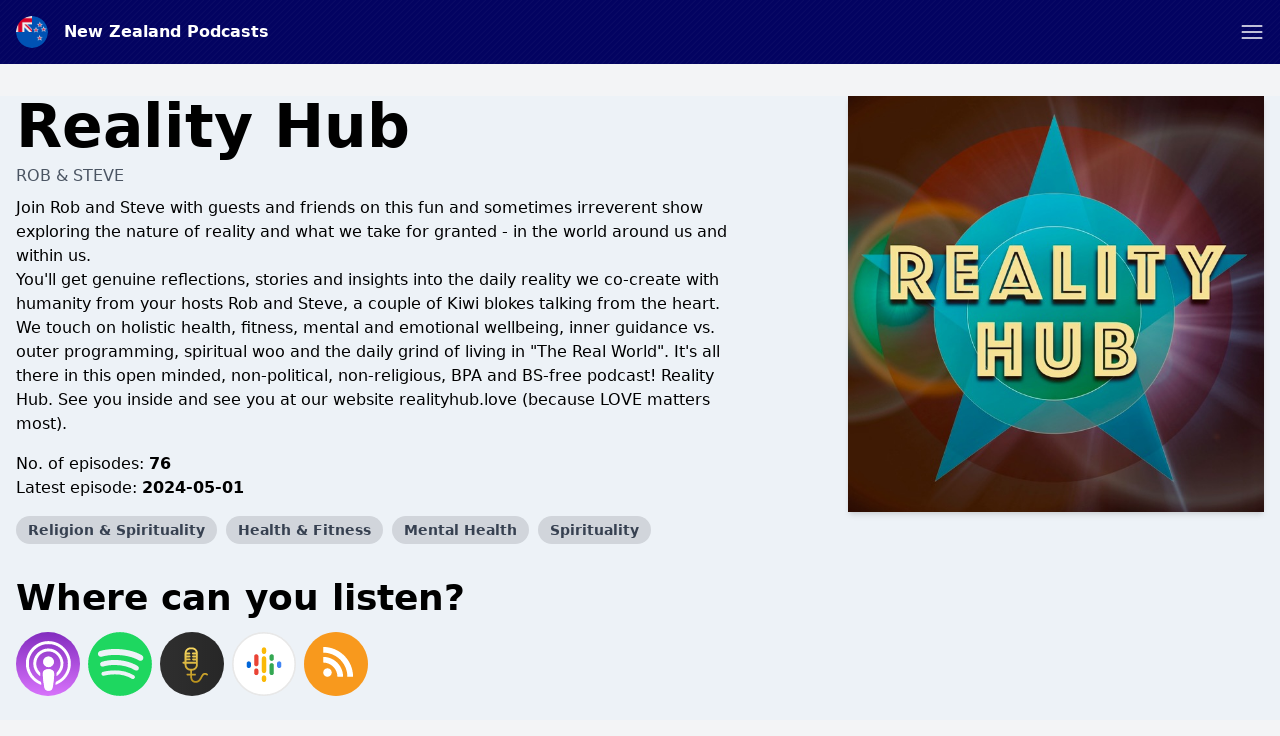

--- FILE ---
content_type: text/html; charset=utf-8
request_url: https://www.google.com/recaptcha/api2/anchor?ar=1&k=6LcB8uQUAAAAAFrXQ0QsDJ8khUzZUSwVwVyuluR7&co=aHR0cHM6Ly9uenBvZC5jby5uejo0NDM.&hl=en&v=PoyoqOPhxBO7pBk68S4YbpHZ&size=normal&anchor-ms=20000&execute-ms=30000&cb=rwldyot4va6
body_size: 49239
content:
<!DOCTYPE HTML><html dir="ltr" lang="en"><head><meta http-equiv="Content-Type" content="text/html; charset=UTF-8">
<meta http-equiv="X-UA-Compatible" content="IE=edge">
<title>reCAPTCHA</title>
<style type="text/css">
/* cyrillic-ext */
@font-face {
  font-family: 'Roboto';
  font-style: normal;
  font-weight: 400;
  font-stretch: 100%;
  src: url(//fonts.gstatic.com/s/roboto/v48/KFO7CnqEu92Fr1ME7kSn66aGLdTylUAMa3GUBHMdazTgWw.woff2) format('woff2');
  unicode-range: U+0460-052F, U+1C80-1C8A, U+20B4, U+2DE0-2DFF, U+A640-A69F, U+FE2E-FE2F;
}
/* cyrillic */
@font-face {
  font-family: 'Roboto';
  font-style: normal;
  font-weight: 400;
  font-stretch: 100%;
  src: url(//fonts.gstatic.com/s/roboto/v48/KFO7CnqEu92Fr1ME7kSn66aGLdTylUAMa3iUBHMdazTgWw.woff2) format('woff2');
  unicode-range: U+0301, U+0400-045F, U+0490-0491, U+04B0-04B1, U+2116;
}
/* greek-ext */
@font-face {
  font-family: 'Roboto';
  font-style: normal;
  font-weight: 400;
  font-stretch: 100%;
  src: url(//fonts.gstatic.com/s/roboto/v48/KFO7CnqEu92Fr1ME7kSn66aGLdTylUAMa3CUBHMdazTgWw.woff2) format('woff2');
  unicode-range: U+1F00-1FFF;
}
/* greek */
@font-face {
  font-family: 'Roboto';
  font-style: normal;
  font-weight: 400;
  font-stretch: 100%;
  src: url(//fonts.gstatic.com/s/roboto/v48/KFO7CnqEu92Fr1ME7kSn66aGLdTylUAMa3-UBHMdazTgWw.woff2) format('woff2');
  unicode-range: U+0370-0377, U+037A-037F, U+0384-038A, U+038C, U+038E-03A1, U+03A3-03FF;
}
/* math */
@font-face {
  font-family: 'Roboto';
  font-style: normal;
  font-weight: 400;
  font-stretch: 100%;
  src: url(//fonts.gstatic.com/s/roboto/v48/KFO7CnqEu92Fr1ME7kSn66aGLdTylUAMawCUBHMdazTgWw.woff2) format('woff2');
  unicode-range: U+0302-0303, U+0305, U+0307-0308, U+0310, U+0312, U+0315, U+031A, U+0326-0327, U+032C, U+032F-0330, U+0332-0333, U+0338, U+033A, U+0346, U+034D, U+0391-03A1, U+03A3-03A9, U+03B1-03C9, U+03D1, U+03D5-03D6, U+03F0-03F1, U+03F4-03F5, U+2016-2017, U+2034-2038, U+203C, U+2040, U+2043, U+2047, U+2050, U+2057, U+205F, U+2070-2071, U+2074-208E, U+2090-209C, U+20D0-20DC, U+20E1, U+20E5-20EF, U+2100-2112, U+2114-2115, U+2117-2121, U+2123-214F, U+2190, U+2192, U+2194-21AE, U+21B0-21E5, U+21F1-21F2, U+21F4-2211, U+2213-2214, U+2216-22FF, U+2308-230B, U+2310, U+2319, U+231C-2321, U+2336-237A, U+237C, U+2395, U+239B-23B7, U+23D0, U+23DC-23E1, U+2474-2475, U+25AF, U+25B3, U+25B7, U+25BD, U+25C1, U+25CA, U+25CC, U+25FB, U+266D-266F, U+27C0-27FF, U+2900-2AFF, U+2B0E-2B11, U+2B30-2B4C, U+2BFE, U+3030, U+FF5B, U+FF5D, U+1D400-1D7FF, U+1EE00-1EEFF;
}
/* symbols */
@font-face {
  font-family: 'Roboto';
  font-style: normal;
  font-weight: 400;
  font-stretch: 100%;
  src: url(//fonts.gstatic.com/s/roboto/v48/KFO7CnqEu92Fr1ME7kSn66aGLdTylUAMaxKUBHMdazTgWw.woff2) format('woff2');
  unicode-range: U+0001-000C, U+000E-001F, U+007F-009F, U+20DD-20E0, U+20E2-20E4, U+2150-218F, U+2190, U+2192, U+2194-2199, U+21AF, U+21E6-21F0, U+21F3, U+2218-2219, U+2299, U+22C4-22C6, U+2300-243F, U+2440-244A, U+2460-24FF, U+25A0-27BF, U+2800-28FF, U+2921-2922, U+2981, U+29BF, U+29EB, U+2B00-2BFF, U+4DC0-4DFF, U+FFF9-FFFB, U+10140-1018E, U+10190-1019C, U+101A0, U+101D0-101FD, U+102E0-102FB, U+10E60-10E7E, U+1D2C0-1D2D3, U+1D2E0-1D37F, U+1F000-1F0FF, U+1F100-1F1AD, U+1F1E6-1F1FF, U+1F30D-1F30F, U+1F315, U+1F31C, U+1F31E, U+1F320-1F32C, U+1F336, U+1F378, U+1F37D, U+1F382, U+1F393-1F39F, U+1F3A7-1F3A8, U+1F3AC-1F3AF, U+1F3C2, U+1F3C4-1F3C6, U+1F3CA-1F3CE, U+1F3D4-1F3E0, U+1F3ED, U+1F3F1-1F3F3, U+1F3F5-1F3F7, U+1F408, U+1F415, U+1F41F, U+1F426, U+1F43F, U+1F441-1F442, U+1F444, U+1F446-1F449, U+1F44C-1F44E, U+1F453, U+1F46A, U+1F47D, U+1F4A3, U+1F4B0, U+1F4B3, U+1F4B9, U+1F4BB, U+1F4BF, U+1F4C8-1F4CB, U+1F4D6, U+1F4DA, U+1F4DF, U+1F4E3-1F4E6, U+1F4EA-1F4ED, U+1F4F7, U+1F4F9-1F4FB, U+1F4FD-1F4FE, U+1F503, U+1F507-1F50B, U+1F50D, U+1F512-1F513, U+1F53E-1F54A, U+1F54F-1F5FA, U+1F610, U+1F650-1F67F, U+1F687, U+1F68D, U+1F691, U+1F694, U+1F698, U+1F6AD, U+1F6B2, U+1F6B9-1F6BA, U+1F6BC, U+1F6C6-1F6CF, U+1F6D3-1F6D7, U+1F6E0-1F6EA, U+1F6F0-1F6F3, U+1F6F7-1F6FC, U+1F700-1F7FF, U+1F800-1F80B, U+1F810-1F847, U+1F850-1F859, U+1F860-1F887, U+1F890-1F8AD, U+1F8B0-1F8BB, U+1F8C0-1F8C1, U+1F900-1F90B, U+1F93B, U+1F946, U+1F984, U+1F996, U+1F9E9, U+1FA00-1FA6F, U+1FA70-1FA7C, U+1FA80-1FA89, U+1FA8F-1FAC6, U+1FACE-1FADC, U+1FADF-1FAE9, U+1FAF0-1FAF8, U+1FB00-1FBFF;
}
/* vietnamese */
@font-face {
  font-family: 'Roboto';
  font-style: normal;
  font-weight: 400;
  font-stretch: 100%;
  src: url(//fonts.gstatic.com/s/roboto/v48/KFO7CnqEu92Fr1ME7kSn66aGLdTylUAMa3OUBHMdazTgWw.woff2) format('woff2');
  unicode-range: U+0102-0103, U+0110-0111, U+0128-0129, U+0168-0169, U+01A0-01A1, U+01AF-01B0, U+0300-0301, U+0303-0304, U+0308-0309, U+0323, U+0329, U+1EA0-1EF9, U+20AB;
}
/* latin-ext */
@font-face {
  font-family: 'Roboto';
  font-style: normal;
  font-weight: 400;
  font-stretch: 100%;
  src: url(//fonts.gstatic.com/s/roboto/v48/KFO7CnqEu92Fr1ME7kSn66aGLdTylUAMa3KUBHMdazTgWw.woff2) format('woff2');
  unicode-range: U+0100-02BA, U+02BD-02C5, U+02C7-02CC, U+02CE-02D7, U+02DD-02FF, U+0304, U+0308, U+0329, U+1D00-1DBF, U+1E00-1E9F, U+1EF2-1EFF, U+2020, U+20A0-20AB, U+20AD-20C0, U+2113, U+2C60-2C7F, U+A720-A7FF;
}
/* latin */
@font-face {
  font-family: 'Roboto';
  font-style: normal;
  font-weight: 400;
  font-stretch: 100%;
  src: url(//fonts.gstatic.com/s/roboto/v48/KFO7CnqEu92Fr1ME7kSn66aGLdTylUAMa3yUBHMdazQ.woff2) format('woff2');
  unicode-range: U+0000-00FF, U+0131, U+0152-0153, U+02BB-02BC, U+02C6, U+02DA, U+02DC, U+0304, U+0308, U+0329, U+2000-206F, U+20AC, U+2122, U+2191, U+2193, U+2212, U+2215, U+FEFF, U+FFFD;
}
/* cyrillic-ext */
@font-face {
  font-family: 'Roboto';
  font-style: normal;
  font-weight: 500;
  font-stretch: 100%;
  src: url(//fonts.gstatic.com/s/roboto/v48/KFO7CnqEu92Fr1ME7kSn66aGLdTylUAMa3GUBHMdazTgWw.woff2) format('woff2');
  unicode-range: U+0460-052F, U+1C80-1C8A, U+20B4, U+2DE0-2DFF, U+A640-A69F, U+FE2E-FE2F;
}
/* cyrillic */
@font-face {
  font-family: 'Roboto';
  font-style: normal;
  font-weight: 500;
  font-stretch: 100%;
  src: url(//fonts.gstatic.com/s/roboto/v48/KFO7CnqEu92Fr1ME7kSn66aGLdTylUAMa3iUBHMdazTgWw.woff2) format('woff2');
  unicode-range: U+0301, U+0400-045F, U+0490-0491, U+04B0-04B1, U+2116;
}
/* greek-ext */
@font-face {
  font-family: 'Roboto';
  font-style: normal;
  font-weight: 500;
  font-stretch: 100%;
  src: url(//fonts.gstatic.com/s/roboto/v48/KFO7CnqEu92Fr1ME7kSn66aGLdTylUAMa3CUBHMdazTgWw.woff2) format('woff2');
  unicode-range: U+1F00-1FFF;
}
/* greek */
@font-face {
  font-family: 'Roboto';
  font-style: normal;
  font-weight: 500;
  font-stretch: 100%;
  src: url(//fonts.gstatic.com/s/roboto/v48/KFO7CnqEu92Fr1ME7kSn66aGLdTylUAMa3-UBHMdazTgWw.woff2) format('woff2');
  unicode-range: U+0370-0377, U+037A-037F, U+0384-038A, U+038C, U+038E-03A1, U+03A3-03FF;
}
/* math */
@font-face {
  font-family: 'Roboto';
  font-style: normal;
  font-weight: 500;
  font-stretch: 100%;
  src: url(//fonts.gstatic.com/s/roboto/v48/KFO7CnqEu92Fr1ME7kSn66aGLdTylUAMawCUBHMdazTgWw.woff2) format('woff2');
  unicode-range: U+0302-0303, U+0305, U+0307-0308, U+0310, U+0312, U+0315, U+031A, U+0326-0327, U+032C, U+032F-0330, U+0332-0333, U+0338, U+033A, U+0346, U+034D, U+0391-03A1, U+03A3-03A9, U+03B1-03C9, U+03D1, U+03D5-03D6, U+03F0-03F1, U+03F4-03F5, U+2016-2017, U+2034-2038, U+203C, U+2040, U+2043, U+2047, U+2050, U+2057, U+205F, U+2070-2071, U+2074-208E, U+2090-209C, U+20D0-20DC, U+20E1, U+20E5-20EF, U+2100-2112, U+2114-2115, U+2117-2121, U+2123-214F, U+2190, U+2192, U+2194-21AE, U+21B0-21E5, U+21F1-21F2, U+21F4-2211, U+2213-2214, U+2216-22FF, U+2308-230B, U+2310, U+2319, U+231C-2321, U+2336-237A, U+237C, U+2395, U+239B-23B7, U+23D0, U+23DC-23E1, U+2474-2475, U+25AF, U+25B3, U+25B7, U+25BD, U+25C1, U+25CA, U+25CC, U+25FB, U+266D-266F, U+27C0-27FF, U+2900-2AFF, U+2B0E-2B11, U+2B30-2B4C, U+2BFE, U+3030, U+FF5B, U+FF5D, U+1D400-1D7FF, U+1EE00-1EEFF;
}
/* symbols */
@font-face {
  font-family: 'Roboto';
  font-style: normal;
  font-weight: 500;
  font-stretch: 100%;
  src: url(//fonts.gstatic.com/s/roboto/v48/KFO7CnqEu92Fr1ME7kSn66aGLdTylUAMaxKUBHMdazTgWw.woff2) format('woff2');
  unicode-range: U+0001-000C, U+000E-001F, U+007F-009F, U+20DD-20E0, U+20E2-20E4, U+2150-218F, U+2190, U+2192, U+2194-2199, U+21AF, U+21E6-21F0, U+21F3, U+2218-2219, U+2299, U+22C4-22C6, U+2300-243F, U+2440-244A, U+2460-24FF, U+25A0-27BF, U+2800-28FF, U+2921-2922, U+2981, U+29BF, U+29EB, U+2B00-2BFF, U+4DC0-4DFF, U+FFF9-FFFB, U+10140-1018E, U+10190-1019C, U+101A0, U+101D0-101FD, U+102E0-102FB, U+10E60-10E7E, U+1D2C0-1D2D3, U+1D2E0-1D37F, U+1F000-1F0FF, U+1F100-1F1AD, U+1F1E6-1F1FF, U+1F30D-1F30F, U+1F315, U+1F31C, U+1F31E, U+1F320-1F32C, U+1F336, U+1F378, U+1F37D, U+1F382, U+1F393-1F39F, U+1F3A7-1F3A8, U+1F3AC-1F3AF, U+1F3C2, U+1F3C4-1F3C6, U+1F3CA-1F3CE, U+1F3D4-1F3E0, U+1F3ED, U+1F3F1-1F3F3, U+1F3F5-1F3F7, U+1F408, U+1F415, U+1F41F, U+1F426, U+1F43F, U+1F441-1F442, U+1F444, U+1F446-1F449, U+1F44C-1F44E, U+1F453, U+1F46A, U+1F47D, U+1F4A3, U+1F4B0, U+1F4B3, U+1F4B9, U+1F4BB, U+1F4BF, U+1F4C8-1F4CB, U+1F4D6, U+1F4DA, U+1F4DF, U+1F4E3-1F4E6, U+1F4EA-1F4ED, U+1F4F7, U+1F4F9-1F4FB, U+1F4FD-1F4FE, U+1F503, U+1F507-1F50B, U+1F50D, U+1F512-1F513, U+1F53E-1F54A, U+1F54F-1F5FA, U+1F610, U+1F650-1F67F, U+1F687, U+1F68D, U+1F691, U+1F694, U+1F698, U+1F6AD, U+1F6B2, U+1F6B9-1F6BA, U+1F6BC, U+1F6C6-1F6CF, U+1F6D3-1F6D7, U+1F6E0-1F6EA, U+1F6F0-1F6F3, U+1F6F7-1F6FC, U+1F700-1F7FF, U+1F800-1F80B, U+1F810-1F847, U+1F850-1F859, U+1F860-1F887, U+1F890-1F8AD, U+1F8B0-1F8BB, U+1F8C0-1F8C1, U+1F900-1F90B, U+1F93B, U+1F946, U+1F984, U+1F996, U+1F9E9, U+1FA00-1FA6F, U+1FA70-1FA7C, U+1FA80-1FA89, U+1FA8F-1FAC6, U+1FACE-1FADC, U+1FADF-1FAE9, U+1FAF0-1FAF8, U+1FB00-1FBFF;
}
/* vietnamese */
@font-face {
  font-family: 'Roboto';
  font-style: normal;
  font-weight: 500;
  font-stretch: 100%;
  src: url(//fonts.gstatic.com/s/roboto/v48/KFO7CnqEu92Fr1ME7kSn66aGLdTylUAMa3OUBHMdazTgWw.woff2) format('woff2');
  unicode-range: U+0102-0103, U+0110-0111, U+0128-0129, U+0168-0169, U+01A0-01A1, U+01AF-01B0, U+0300-0301, U+0303-0304, U+0308-0309, U+0323, U+0329, U+1EA0-1EF9, U+20AB;
}
/* latin-ext */
@font-face {
  font-family: 'Roboto';
  font-style: normal;
  font-weight: 500;
  font-stretch: 100%;
  src: url(//fonts.gstatic.com/s/roboto/v48/KFO7CnqEu92Fr1ME7kSn66aGLdTylUAMa3KUBHMdazTgWw.woff2) format('woff2');
  unicode-range: U+0100-02BA, U+02BD-02C5, U+02C7-02CC, U+02CE-02D7, U+02DD-02FF, U+0304, U+0308, U+0329, U+1D00-1DBF, U+1E00-1E9F, U+1EF2-1EFF, U+2020, U+20A0-20AB, U+20AD-20C0, U+2113, U+2C60-2C7F, U+A720-A7FF;
}
/* latin */
@font-face {
  font-family: 'Roboto';
  font-style: normal;
  font-weight: 500;
  font-stretch: 100%;
  src: url(//fonts.gstatic.com/s/roboto/v48/KFO7CnqEu92Fr1ME7kSn66aGLdTylUAMa3yUBHMdazQ.woff2) format('woff2');
  unicode-range: U+0000-00FF, U+0131, U+0152-0153, U+02BB-02BC, U+02C6, U+02DA, U+02DC, U+0304, U+0308, U+0329, U+2000-206F, U+20AC, U+2122, U+2191, U+2193, U+2212, U+2215, U+FEFF, U+FFFD;
}
/* cyrillic-ext */
@font-face {
  font-family: 'Roboto';
  font-style: normal;
  font-weight: 900;
  font-stretch: 100%;
  src: url(//fonts.gstatic.com/s/roboto/v48/KFO7CnqEu92Fr1ME7kSn66aGLdTylUAMa3GUBHMdazTgWw.woff2) format('woff2');
  unicode-range: U+0460-052F, U+1C80-1C8A, U+20B4, U+2DE0-2DFF, U+A640-A69F, U+FE2E-FE2F;
}
/* cyrillic */
@font-face {
  font-family: 'Roboto';
  font-style: normal;
  font-weight: 900;
  font-stretch: 100%;
  src: url(//fonts.gstatic.com/s/roboto/v48/KFO7CnqEu92Fr1ME7kSn66aGLdTylUAMa3iUBHMdazTgWw.woff2) format('woff2');
  unicode-range: U+0301, U+0400-045F, U+0490-0491, U+04B0-04B1, U+2116;
}
/* greek-ext */
@font-face {
  font-family: 'Roboto';
  font-style: normal;
  font-weight: 900;
  font-stretch: 100%;
  src: url(//fonts.gstatic.com/s/roboto/v48/KFO7CnqEu92Fr1ME7kSn66aGLdTylUAMa3CUBHMdazTgWw.woff2) format('woff2');
  unicode-range: U+1F00-1FFF;
}
/* greek */
@font-face {
  font-family: 'Roboto';
  font-style: normal;
  font-weight: 900;
  font-stretch: 100%;
  src: url(//fonts.gstatic.com/s/roboto/v48/KFO7CnqEu92Fr1ME7kSn66aGLdTylUAMa3-UBHMdazTgWw.woff2) format('woff2');
  unicode-range: U+0370-0377, U+037A-037F, U+0384-038A, U+038C, U+038E-03A1, U+03A3-03FF;
}
/* math */
@font-face {
  font-family: 'Roboto';
  font-style: normal;
  font-weight: 900;
  font-stretch: 100%;
  src: url(//fonts.gstatic.com/s/roboto/v48/KFO7CnqEu92Fr1ME7kSn66aGLdTylUAMawCUBHMdazTgWw.woff2) format('woff2');
  unicode-range: U+0302-0303, U+0305, U+0307-0308, U+0310, U+0312, U+0315, U+031A, U+0326-0327, U+032C, U+032F-0330, U+0332-0333, U+0338, U+033A, U+0346, U+034D, U+0391-03A1, U+03A3-03A9, U+03B1-03C9, U+03D1, U+03D5-03D6, U+03F0-03F1, U+03F4-03F5, U+2016-2017, U+2034-2038, U+203C, U+2040, U+2043, U+2047, U+2050, U+2057, U+205F, U+2070-2071, U+2074-208E, U+2090-209C, U+20D0-20DC, U+20E1, U+20E5-20EF, U+2100-2112, U+2114-2115, U+2117-2121, U+2123-214F, U+2190, U+2192, U+2194-21AE, U+21B0-21E5, U+21F1-21F2, U+21F4-2211, U+2213-2214, U+2216-22FF, U+2308-230B, U+2310, U+2319, U+231C-2321, U+2336-237A, U+237C, U+2395, U+239B-23B7, U+23D0, U+23DC-23E1, U+2474-2475, U+25AF, U+25B3, U+25B7, U+25BD, U+25C1, U+25CA, U+25CC, U+25FB, U+266D-266F, U+27C0-27FF, U+2900-2AFF, U+2B0E-2B11, U+2B30-2B4C, U+2BFE, U+3030, U+FF5B, U+FF5D, U+1D400-1D7FF, U+1EE00-1EEFF;
}
/* symbols */
@font-face {
  font-family: 'Roboto';
  font-style: normal;
  font-weight: 900;
  font-stretch: 100%;
  src: url(//fonts.gstatic.com/s/roboto/v48/KFO7CnqEu92Fr1ME7kSn66aGLdTylUAMaxKUBHMdazTgWw.woff2) format('woff2');
  unicode-range: U+0001-000C, U+000E-001F, U+007F-009F, U+20DD-20E0, U+20E2-20E4, U+2150-218F, U+2190, U+2192, U+2194-2199, U+21AF, U+21E6-21F0, U+21F3, U+2218-2219, U+2299, U+22C4-22C6, U+2300-243F, U+2440-244A, U+2460-24FF, U+25A0-27BF, U+2800-28FF, U+2921-2922, U+2981, U+29BF, U+29EB, U+2B00-2BFF, U+4DC0-4DFF, U+FFF9-FFFB, U+10140-1018E, U+10190-1019C, U+101A0, U+101D0-101FD, U+102E0-102FB, U+10E60-10E7E, U+1D2C0-1D2D3, U+1D2E0-1D37F, U+1F000-1F0FF, U+1F100-1F1AD, U+1F1E6-1F1FF, U+1F30D-1F30F, U+1F315, U+1F31C, U+1F31E, U+1F320-1F32C, U+1F336, U+1F378, U+1F37D, U+1F382, U+1F393-1F39F, U+1F3A7-1F3A8, U+1F3AC-1F3AF, U+1F3C2, U+1F3C4-1F3C6, U+1F3CA-1F3CE, U+1F3D4-1F3E0, U+1F3ED, U+1F3F1-1F3F3, U+1F3F5-1F3F7, U+1F408, U+1F415, U+1F41F, U+1F426, U+1F43F, U+1F441-1F442, U+1F444, U+1F446-1F449, U+1F44C-1F44E, U+1F453, U+1F46A, U+1F47D, U+1F4A3, U+1F4B0, U+1F4B3, U+1F4B9, U+1F4BB, U+1F4BF, U+1F4C8-1F4CB, U+1F4D6, U+1F4DA, U+1F4DF, U+1F4E3-1F4E6, U+1F4EA-1F4ED, U+1F4F7, U+1F4F9-1F4FB, U+1F4FD-1F4FE, U+1F503, U+1F507-1F50B, U+1F50D, U+1F512-1F513, U+1F53E-1F54A, U+1F54F-1F5FA, U+1F610, U+1F650-1F67F, U+1F687, U+1F68D, U+1F691, U+1F694, U+1F698, U+1F6AD, U+1F6B2, U+1F6B9-1F6BA, U+1F6BC, U+1F6C6-1F6CF, U+1F6D3-1F6D7, U+1F6E0-1F6EA, U+1F6F0-1F6F3, U+1F6F7-1F6FC, U+1F700-1F7FF, U+1F800-1F80B, U+1F810-1F847, U+1F850-1F859, U+1F860-1F887, U+1F890-1F8AD, U+1F8B0-1F8BB, U+1F8C0-1F8C1, U+1F900-1F90B, U+1F93B, U+1F946, U+1F984, U+1F996, U+1F9E9, U+1FA00-1FA6F, U+1FA70-1FA7C, U+1FA80-1FA89, U+1FA8F-1FAC6, U+1FACE-1FADC, U+1FADF-1FAE9, U+1FAF0-1FAF8, U+1FB00-1FBFF;
}
/* vietnamese */
@font-face {
  font-family: 'Roboto';
  font-style: normal;
  font-weight: 900;
  font-stretch: 100%;
  src: url(//fonts.gstatic.com/s/roboto/v48/KFO7CnqEu92Fr1ME7kSn66aGLdTylUAMa3OUBHMdazTgWw.woff2) format('woff2');
  unicode-range: U+0102-0103, U+0110-0111, U+0128-0129, U+0168-0169, U+01A0-01A1, U+01AF-01B0, U+0300-0301, U+0303-0304, U+0308-0309, U+0323, U+0329, U+1EA0-1EF9, U+20AB;
}
/* latin-ext */
@font-face {
  font-family: 'Roboto';
  font-style: normal;
  font-weight: 900;
  font-stretch: 100%;
  src: url(//fonts.gstatic.com/s/roboto/v48/KFO7CnqEu92Fr1ME7kSn66aGLdTylUAMa3KUBHMdazTgWw.woff2) format('woff2');
  unicode-range: U+0100-02BA, U+02BD-02C5, U+02C7-02CC, U+02CE-02D7, U+02DD-02FF, U+0304, U+0308, U+0329, U+1D00-1DBF, U+1E00-1E9F, U+1EF2-1EFF, U+2020, U+20A0-20AB, U+20AD-20C0, U+2113, U+2C60-2C7F, U+A720-A7FF;
}
/* latin */
@font-face {
  font-family: 'Roboto';
  font-style: normal;
  font-weight: 900;
  font-stretch: 100%;
  src: url(//fonts.gstatic.com/s/roboto/v48/KFO7CnqEu92Fr1ME7kSn66aGLdTylUAMa3yUBHMdazQ.woff2) format('woff2');
  unicode-range: U+0000-00FF, U+0131, U+0152-0153, U+02BB-02BC, U+02C6, U+02DA, U+02DC, U+0304, U+0308, U+0329, U+2000-206F, U+20AC, U+2122, U+2191, U+2193, U+2212, U+2215, U+FEFF, U+FFFD;
}

</style>
<link rel="stylesheet" type="text/css" href="https://www.gstatic.com/recaptcha/releases/PoyoqOPhxBO7pBk68S4YbpHZ/styles__ltr.css">
<script nonce="QzjF0yYxrxLxAACXbKhXpA" type="text/javascript">window['__recaptcha_api'] = 'https://www.google.com/recaptcha/api2/';</script>
<script type="text/javascript" src="https://www.gstatic.com/recaptcha/releases/PoyoqOPhxBO7pBk68S4YbpHZ/recaptcha__en.js" nonce="QzjF0yYxrxLxAACXbKhXpA">
      
    </script></head>
<body><div id="rc-anchor-alert" class="rc-anchor-alert"></div>
<input type="hidden" id="recaptcha-token" value="[base64]">
<script type="text/javascript" nonce="QzjF0yYxrxLxAACXbKhXpA">
      recaptcha.anchor.Main.init("[\x22ainput\x22,[\x22bgdata\x22,\x22\x22,\[base64]/[base64]/MjU1Ong/[base64]/[base64]/[base64]/[base64]/[base64]/[base64]/[base64]/[base64]/[base64]/[base64]/[base64]/[base64]/[base64]/[base64]/[base64]\\u003d\x22,\[base64]\\u003d\x22,\x22N8KLwr0kw7Uowpk5BMKzcjkTwr3DmMKxw5bCkFHDvMKCwoI6w5gwc30KwqgVNGV6fsKBwpHDpTrCpMO4DsOdwpx3wo/DjwJKwpPDosKQwpJ5OcOITcKIwqxzw4DDg8KsGcKsCSIew4AVwr/Ch8OlDcOwwofCicKFwovCmwY8KMKGw4gtVTpnwpDCow3Dth7Cv8KnWHbCujrCncKRCiledDQfcMK9w4ZhwrVEKBPDsVR/[base64]/Cs8O+AcKSRcKmw5YBQ8Omw6/Dt8O0w5lScsKfw4PDnxhoeMK9wqDCmmrCoMKQWUdkZ8ORDsKuw4t7JsKJwpojfEAiw7sUwr07w4/[base64]/[base64]/DvMKPw4nDhsOAw70/SmnDt1QGw5XDn8OpNMO8w7TDny7CmGkWw40RwpZmbcO9wofCrsOUVTtXJCLDjT1owqnDssKXw4JkZ0TDolAsw6NZW8OvwrnCsHEQw5ZwRcOCwqo/woQkXSYWwqM7FjQ+JTLCjMOBw7Afw5fCu3JfLMO/T8KLwr9mLj3CpxQqw4AlI8O5wr5vEmvDmcOfw4Ilbmspw7HCpWABP0pWwpVMaMKLbcOJOmZTbcObJGbDkWvCiSQCJCJjSMOCwqHCo2JTw6YbGlIwwo1RWm3CmhTCocOMYndLa8OTMMO5wq8XwoTCmsKWXUBpw7LCsgxsw50pdsOFUjkWUyI6dMK/w4PDvsOXwr3Ch8KgwpBWw4QYfC3DjMKrXVXCvRtpwoRIcMKuwp3Cl8Krw7LDqsO5w6EqwqYbw5rDrsKjBcKaw4nDq1hsYW/Cg8Kcw5s2w602wr8Qwp3CnRM3RjxtDlh9WMOKA8OLT8KRwrPCh8K/X8Oqw6BqwrNVw5gaGFzCvDgPUVvCkyLDqcOJwrzCl0V/asOPwrbCvsK6fcOFw5PCulFkw7bCrm8Hw686e8KjJW/ChVdjbsOaJsK8KsK+w6kBwodadMOEwrvCi8KKfm7DsMKlw67CsMKAw5VywoEAVXM7wqvDvFYULsKgccOAZcOww5E/aw7CoWBCM0xxwp/Co8Kew5xwcsK6DDZmCV0yPsOeQRApOcOuXsOXFXkvUsK2w5zCgcONwobChsKTVhbDrMKuwp3CmjMuw6tqwpzDrD3DoGLDh8OOw6jCoRwvWmoVwrdXOTTDii/CmU9CD0p3NsKWbsK5wqfDrHokGwzCn8KnwoLDsnLDmMODw4HCjD9Pw4hEJsOLBB4Md8OGbcKiw6LCohbCoX8nLzbCtMKRGH1aW0Mmw63Dn8OWNsOgw48Ew50lQHFfWMKiX8Oqw4LCoMKCP8KpwrsOw6rDk3DDoMOTw4bCqQMNw6Ukwr/Ds8KqczQuGsODJ8KQL8OcwpFdw74uLRfDgUk8XMKBwoUywrjDjwvCulzDlUrDocKIwpHCjsOtVxY3ccKQw6nDoMOww4nCrsOrLTzCvVbDhsOUTsKmw5FzwpHCksOcw4Rww4pJXnc/[base64]/KULClcKwbMO9wqp2w4bDisOICQh9MsOBFWtiZMOzfUTDkBptw5/CnWFEwo7CtD7ClQY3wpEtwoHDocOwwqXChC0LUcO2c8K+RwB/cxXDjjTCisKFwqbDlhhDw6nDoMKDKMK6McOle8KTwpvCkEjDrsOow7krw59jwp/[base64]/ChsOVw5JRTwHChcKgwo9lw5rDnMOTR0JzbsKHw7Ncw6/Dr8O+eMKiw4PCkMKvw41IQndIwpzCsSbDmcKBwrzCksO4BcOUwo/DrTdow5TDsHBFwofDjikJwrVewpvDmFJrwrd9w47DlcOgSj/[base64]/DnXPDpCHDpAXCp3M4fRN7NsK1YDDCvMOEwr9wBMKOGcOqw7DCjWTDn8O6d8Oow7s9wrwmOyMdw5UPwoVtJ8KzRsO2UmxHwprDpsOwwqDCqMOPE8OYw4XDisO4YMKUAGvDnCrDoAvCjUbDssKnwoDDp8OJwpnCnwloBQITUcK9w6rCpStVw5F2ZQXDlDrDu8Ogwo/CnwPDmXTCsMKVw6PDssKpw5DDhwMMTsO6bsKUBBDDuATDoH7DrsOnRCjCkTJSwop/w7XCjsKaFFtywp4ew5LDhWjDiGTCpzXDhMK0ADDCh2xtPGMUwrdXw7bDksOBRjxgw4cAUV4CTnNKQh7DmsKGw6zDrEDDrBZ6ETEawqPDqWvCrDLCvMKGWkDCtsOtOEXCo8K/MS8rPDh6JntkJmLDui5bwp9DwqlPMsKyXMKDwqjDsA5WCcO0GVbDqsKaw5DCq8OLwq/CgsOsw6nDjV3CrsOjDsK1wpBmw73CoFbDkFHDhVFew5pKbcO4LXHDj8Oww6YWRMO6HB/Cpw85wqTDs8KERsOywoQqNMK5wrJ7UsKdw58WJcOaJcOrOjVPwpbDiQjDlMOkIsKHwp7Cu8OZwqZpw4zCu3LCmMOTw4vCmHvDs8KmwqtMw5XDiQkHw6l/DknDgMKWwrnDv3ccYsOBQ8KoIjhxIEHDrcKmw6zCnMK0wrFUwpDDk8OPTTsuwqXCt2LCmcOewrQjNMKNwonDtsObMAXDq8KcSFfCjycFwobDuS8qw61Vw5AOwo85w4bDr8OUHMK/w4NIaQweA8Orw45mw5AMQxdoMi/CnX7Chmwlw4PDuDBPM2IZw7Bww43Dv8OCDsKXw4/[base64]/CjkAjw4dNCjNUWG/[base64]/[base64]/CssOSJwzDhsOUwqBPwpdIw7zCsFxLw5dba1gqw7LCjRsyI0wtw4TDtQw5ZFPDvcOWRTrDrMOzwpMow5oWI8OrfGBBYMOKQEFTw44gwrINw67Dl8OJw4IjMQBLwqFhFsOOwrTCtFhKDjFlw6wkKXXCh8KXwoUZwrUPwpbDjsKVw7cqw4t1wprDsMKgw4LCtU3DmMO/dzc3A15hwrhYwpFAZsOlwrjDolo+OD7CnMKlwqhDwpYMScOvw65HRC3ClUcHw54IwpDCkHLChQsVwpnDhHHCthfCnMO2w5wONzcCw5BFGcK4Z8Khw4/[base64]/[base64]/[base64]/DmlnDk2VLw4LDsTQrw67CmQEZFsOEwr9Fw4XDusONw4HCjsKpNMOww4LDtHgCw5d7w5FjGcKbH8K2wqUacMOnwq8/wrY/SMOPw6Y+XR/Ds8ONwrcOw4ckasKUCsO6wpPCnsO4aRJBcg3DsyjDvzHDnsKTc8Ojw5TCk8KAHxAvBBfCkx8JDBh9McKQw7c8wp8RcEYWFsOTwqkTecOhw4hcU8K5woApw6/[base64]/wpDDkSbCgcONM2ISw5vCmsKBRx9IwpPCrMK4woUiwrjDg8Odwp3DnltlaXjCjApKwpnDnMO+ExLCi8OUV8KdO8O4w6TDjyw0wq3Ck1d1C3vDjMK3R2AKNghnwoMCw4VwDMOVfMK4cXg2PQnCq8OVfCl3w5Ayw6VwMsKVXkEBwqHDoSFCw4/DpXwewpPCm8KUTC9WXy0+Ch8RwpLDhsK9wrBkwq3Cik7CnsO+Z8KACnLCjMKbdsOAwrDCvjHCl8KPQ8KoRE7CjR7DkMKvGXLCoXjDpMKbS8OuIRE1PQVBLirCl8KBwo5zwqBwGyddw5XCucKlw7PDq8KOw73CjRIiPMKRPAfDgzh2w4HCn8OjccONwqTCuT/DjsKJwpldHsK+wpnDqMOdYig+QMKmw4/CnHEhY2Izwo/Dv8K2wpdLIg3CjMOswrrDpsKcw7bCnDldwqhVw57Drk/DkMOAQyxAAnJGw7xIfcOsw6VeJS/DpsKWwoXCjXIpOcOxP8KNw7l5w5VHBsOMNX7DrnM0RcOtwo99wqIdQiF1wpcXcX/Chx7Dv8Kkw7tjE8O2dGbDqcOOw5fCokHClcOrw53Cu8ObXsOjL2PDssK4w7TCqEgDe0/CrmjDihPDt8K/ex9UAsKMLMOza1V9ARkSw5h9OyfCm2JfB11zeMOyXiTClcObwq7DgDY8FcOtUALChTfDmMK9DXFCwrhFaHvCk1QTw7bDiDTDqMKmYwnCksKfw7wEFsOcFcOcRTHClmIiw5nDpjPCk8KMw5XDqMKFNANPwrVVw5gZAMKwI8O2woPCiV9jw5DCtDdxw63DsXzCimF/wo4ZbcO9ccKQwptjDBvCi20fJsOFXmLCoMK5wpFbwpxMwq99wpjDncK/[base64]/[base64]/w6PCvF5mFWfCkDA3X8O3FcKafx7DgMOAXMK/wooewpHDkinDjQ9YOjZBAFHDkMObTGHDpMKiAsK/J0tYL8K7w4J+QsOQw4saw6bDmjfCmcKcY2/CnEHDunbDgsOyw7p6YMKHwpLDjMOaLcOVw7/DvsOmwpBzwrnDksOBIz0Uw4/DjXwAbhDChcOcC8OYKRovGsKLE8OhZV0wwpssHzrCsxLDjE/CocKjNsOIEMK7w4RhemxYw6h/[base64]/wrkpw4QZPMKEFS3DqcKxw5/[base64]/Z8KJw4sVDCvCvsKdwqfDvAdtwrY0axlAwpcqw6DCj8K2wp04wo/CqcOVwrpDwp4cw5ccD2vDswRlOR5fw5cyVGstWMK0wrjDmDh3aUU3wofDrsK6Az4EJUFZwpTDmMKEw4zCscKLwqYuwqHDhMOHwoYLXcOCw57CucK+worDnw1lw6zCucOdZMOLBMOAw5zCpcOfcsOiQzMGZB/[base64]/Dt8OHwp45EnNswqh/w7DDqyrCmcOmw5sgwpRcwqAqU8OUwo3CnlxHwpUdFT5Ow7jDmg/CmAZcw4sEw77CjnbClR7Dh8Oyw7BEI8ORw47ClRMofsOww6MQw55FccK0bcKow7EyUjFfw7sTwoApaTFGwoVSw5dJwr10wodQKkQ1byEZw7VaIUxUNMOiFWDDrWMKWhpIw5t7T8KFUVPDkn3Dl19WUDTDmMKWwpc9TFzCpw/DpkHDv8K6ZMOneMOewrpUPMKde8Khw7QPwojDrDYjwq0hAcKHw4PDvcOYGMO/[base64]/CpxDDj8K0w6rCpQjDmS/DkCbDncKGwoXCjMO+DMKWwqYiPsOjeMK5GsOjLsKhw44Ow6IAw4zDkcKUwqhhEMKLw63DvzowRMKFw6VHw5cow5pGwqhvS8K+A8O7HcOQAhw9cBB8ZDnDgQXDnMKeF8ODwrVKZhkmZcO3wr/DvyjDswdTCMKMwqrChMKZw7rDo8KLDMOAw5zDsjvClMK2wrDDrEYwJcOIwqQywpsgwpkew6ZOw69ow556HQc+EsKwWMKPw7ZxZMKmwrzDscKbw6zCp8KcE8KoeyfDp8KFRiJfKcOLWTrDtMKFVMOVHidtCcOUJVoIwrvDvjonTcKQw70iw6bCh8KcwqfCrcKTw6jCoB/Dm0jCmcKtBgUXXTY9wpDCiFbDsEHCrSXCg8KLw4cGwqZ7w5Jccj1QfjDCt0Vvwo9cw5wWw7fDhSzCmQzDgMKpNHtJw6fCvsOow6zCmwnCl8OnV8OUw7Mawr8OdiducsKUw53DgMO5w5/Cs8OxI8O/ck7Cnz5mw6PChMOkbcO1wpc3wr4FOsOvw4AhYEbChcKvwqdNZcOENC7CpcKMXzI+KGBGZDvCiV1cbU7DicKuV31xbcKcTcOzw67DuUnDpMOGwrQAwoPCh0/[base64]/CkcO9w69jfgzDohvDr8KowoVnBS0Bw6rDpiM4wodjPCvDncKWwpjCpE8Sw5BZwr/DvyzCqCU9w57DrzXDr8Kgw5AiUsK+wp/[base64]/[base64]/CoVFJTcOJw4swC8KVXVXCl8OqwqvCrMOswrRtMnJ5D1kXew1ycMOOw6U6LCXCkcOEF8Oawr8VRnvDvyXCsgTCtMKBwo7Dh1lDRn4hw5tBBR7Dkhlfwpo6FcKYw4rDh0bCmsONw7V3wpDCqMKvasKOSkjCkMOUw6/DhcOIfMOBw7/[base64]/w5w1w7TDlsKEHzrDoBJoXcKeRgTClcKuGDTDmMKPCMKfw6t1wrbDuAPCgWLCgQbDlyLDg0bDpcOsKyELw6taw68EAMK6ZsKXJQlaO1bCqyTDlQvDrE/DoU7DpsOwwp8VwpfCocKxHnDCuyjCicK0LTXCs27DssKxwrMzEMKYFBAowoDCiHfDvEnDuMKOcsOXwpLDliAwe3/Cow3Di07CjyoFSz7ChMK0wpoRw4TDksKIfBXCtB5QMnHDisK5wrTDk2HDosOzJA/DvsOsA3FOw5MTw5PDvsKOXGPCrcOvFRIOR8KEEgXDmz3DisO2HyfClGkvKcK/wo7ChMK0WMOnw63CjTZmwpNuwpNpMynCpsOJKcOvwpdwORF/[base64]/RSPDviXDt8KoU3ZpDcK4DcKPwrthYiPDpkrChywcw5Y2YFzDncOowpvDpCrDsMOaYMODw7YgFGV0CQvDsh8EwqTDuMO2Gz3DmMKLCxd0H8Kaw6PDtsKIwqvCnDbCgcOzM13CpMKTw5kawo/DmR3CksOucMO9wowaFmoEwqHCnA1uR0XDkw4RSR1Aw6wfwrDCgsOkw6sRMD4+NDE7wpDDg2XCpWooBcKoNDXDicObRSbDnUTDgcK2QwB5VcKKw7TDnEc9w5jCtsOXMsOgw7fCqMKmw5tnw7vCq8KCBjzDuG5ZwrDCtMOVw7wNeTvDiMOUccKxw5gzKMO/[base64]/w6DCpz5VVcOWw5orO3UQZE3Ct004dcKgw4duwp4BeHjCj2zCj1o7wplpw6TDmsODwrLDusOhIn1wwpQBXcODbEUzFAfCkER4YBINw4gzYU9UVlJdPVlONxAZw7NBBFrCtsK+WsOBwpHDiiTDkMOQHMOgW1F2wo/DpsKCZDFSwrksS8Klw63CpyPDu8KIeybCosK7w57DnMOTw7E/wqrChsOpdUw8w4DDkUjCtRnCvkkMTSY/TRsowobCrsOwwqo+w7XCscKeU1bDi8Kpai3CtF7DgDjDnQpyw69pwrHDrQsww5zCrTIVMkTCmHUdWVDCq0IxwqTDqsOQNsO0w5XChsK/KsOvJMKfw5gmw5V+wqXDmQ7Dszg5wrDCvjFFwp7CkSDDrcO4H8OOOVVqP8K5OiU4w5zCtMOMw6UFGcKJW2zDjyLDkTfCrcKOOgkWUcO/w5bDiCHCg8O+wofDtUphcGPCpMOXw6zCm8OxwrXCujtawozCk8Ofw7VSw6cLw7kIPXN7w4XDgsKoJRnCnMK4aSDCkmHDjMO3GkBGwq8/wr5iw6Jlw5PDmyUJw7EKNcOCw700wqXDtz5wR8O1woXDq8O4B8K1eRUwX3EbIHHCtcO/[base64]/Cn0zDuEU2OMOIw6UqYETCksOQfsK9JsKWWsKJHsOiwoPDo2/CrgLDtEkxRMOubsKaPMOYw7QvLih7w65EdDJVYcOgZTMzGMKJYxwmw7HCnzY5ORd/BsO9woQUQ3LCusOOUsOUwqrDkU0CbMKLw7QYb8OdFihMwrxiKDrChcO0aMO+wr7Don/DpTUNw4x0YsKVw6LChnF1RcObw4xCGcOVwrR+w4PClcKmORTCl8K8aETDt2gxw4szCsKxXcO+CcKJwqE3w57CnSVOw4kWw6AZwokXwpodQsKSKgJmw6V8wrgJDBHCiMOlw5zDnQNHw4pLY8Oww7HDh8OwAWhcwqvCskjDlH/DjsKxZ0NNwonCqTNDw57CkF13RkzDq8OQwrIlwpLDicO9wrEiwqgwGcOSw77CtmvCg8K4worCgMOowrdrw44JCR3DoRFrwqxsw45hLQbCmDIfPMO0RjY5UinDtcKmwrrCt2/DrMKIw45eAsOzOsKDwrkPw7/DrsOacMONw48Pw5Rcw7RCb3bDggVfw5Qsw5IwwrzDisOpcsO7wr3Dl25/[base64]/PMO/wqrCp8OKwoJ8w6PCtcK9KSbCn8OgwpRcw4bCrG/Cm8OjQhjCmMOuwqdQw6M/wrXCvMKqwqIqw63CrBzDucOpwolNCxjCrMK7XG3Dh24ARF7CkMOWGMKnYsONw5h+GMKywoBxAUdWJwrCgQIwOR5cwqBsWmdMWWUETVQzw5Bvw7otwqJtwrzCgGRFw5Mnw70uR8OtwoBaBMKVGcKfw7Jzw5EKfWJMwqBdK8KJw4dXw7TDmGo/w4tBbsKNVgRswp/CtsOPc8OawpsLLR04FsKYK3TDkgNewq/[base64]/CrcKWwobCv1cqwpfDnMOLOMOzR8OZC8OzMcOcw5d1wrfChMOiw4HCg8Omw7HCmMOpdcKBw6Y+w4pWP8KPw7YnwoDClTQ/fgkrw7JSw7lqFAsqWMOgwoTDkMO+wq/ChXPDshI3d8ODdcOwZsOMw5/CvsOEazfDtUhvGy7CoMOqMcOzfEU/VcKsK0rDksKDNcKUwpbDscO0D8KZwrHDlzvDn3XDqx7CpMKOw6zDvMO6YG9WJyhuGTrDh8Ozw7fCocOXwoPCscOUHcK/TCk1I3QOwo0fVcOuAD/Do8K1wqkqwpjCmnBOwo/CmcOswpHCkjbCjMOAw63DqsKuwqURwow6MMKswp7DjsKbEMOgOMOUwr7CvcOgZkDCpi3CqGbCjcOWw59RL2hiB8ODwow0DsKcwp7DvsOkOjPDt8O7cMOTwqjCmMK0TsOkFRsADSDCocKxYcKFTmpsw7nCnQ0YOMO3NgttwpTDn8KOSH/[base64]/DjFXDqMKWwrZ8EsKtw4U5w4XCnmFuwoh2KzjDoFrDrMKUw7wlUW7CgATCg8OFSEvDok9HBnUZwqNbI8KZw6XCusOKYsKfHyFSTAYgwrp/w7jCvcOuB1lwbcKXw6ULw6RzTnc7PH3DrsKIWQMIKB3DgMOnw6DDqFTCqMOffR5FWDbDsMO7GC7Cv8O1wpDDnQfDt3EeVcKAw7NfwpTDjSMgwpDDp1dKL8O/wotgw61Yw45mF8KeMMKTBMOybsKLwqUBw6Miw4EWAsO9FcOOMcOlwpzCvsKvwpvDhT5Zw5XDsFgFMMOuU8KDSMKCT8ObPTpqfsOMw4/DgcOTwpXCtMKxWF4YWsKPW2Jxwr7CosKvwq7Dn8KtB8OQDzxYVygufX9XUMOxQMKbwq3Cg8KNwoIQw5LDq8O4wp9qPsOWKMO5LcOYw7R0wpzCk8OKw6PCs8O5wq8NZmjCtFnDgMO/DXfCo8Kgw4bDjTvDpxvCtsKMwrhUD8OaU8O5w6PCoSnDghZ+wqPDrcKQVMOAw7/DnsObw5xSBMOsw47CocKWdMKjwoBdQsK2XDnDk8Kqw63CkxMMw5vDjcOQVWvDjybDjcKdwp03w7R9IMKnw6hUQsOtZyXCjsKCGjXCsjXCmAMXM8O3M3fCkGHCixvCmGbCuHnCiUQ8TMKRR8Krwr3DmsKnwqHDsR7Dom3CqlXClcK/w5peND3Dq2HCmxHCssORKMKyw7VRwr0BZMKMWl95w61IcGkJwqXDgMOFWsK8IA/CuE7CqcOxw7PClWxww4TDtWzDtk0ZAQbDinUMXxnDqsOGNMOAw6w4w7Ixw5s9Sx1eNmvCo8KMw4PDp3gZw5jDsiPDlTnDkcKlw780NGkIdMOAw4HDg8KtQ8Orw45iwpgkw6BjMsKAwrUww5k/woltG8OFCAt0WcOqw641wrzCqcO6wpgvwozDoF/DtVjCmMOXAW9EAcOjMcKRMEgOw5hmwo5Nw747wrciwoLCvjLDisO7E8KXwpRuw47CoMO3XcKKw7vCliBFSgDDqxrCrMK9M8KIP8OYFDdqwok9w6vDkXgsw7/[base64]/csKWw4tUw69TVioRTMOpwpzDmxENGMKUw5jCnsKfwofDhBdvwr7Co0cQwqskw74FwqnDjsKtw602VsKYYFQDfUTDhB81wpBCKkY3w5vCrMKAwo3Cj2U3wo/DqsKRI3rCvsOSwr/[base64]/w5TClMKpUHsUwozCosKvwoMRw6hlw5lHXsOhwqnCuSLDmUHCrXFbw6HDgmDDisKBwpskwqB1ZsK8wrXCnsOnwpN1w6Ehw7/DhDPCvktKShXDicOWw5PCvMKQMsOgw4PDlmPDi8OeVMKAFF9xw5PCp8O8ZlEhR8KaXDs6wog/wqgpwooIWMOcNUjCo8KNw5QIRMKDNy1Yw4UhwpfChzceecOiL2/CtsKlHkXCn8KKMANMw7tkwr8cW8KVwqbCo8O1BMO0cg8nw6nDmMODw5EmNMKswrIfw5zDog49WcOHKhDCk8OnWSrCkTTClX3DucK8wrrCp8K2Bg/Cj8O0ByQYwpQHBjtzw7kIS2HCmjPDgiJ/bsOYBMKDw7bDmRjDvMOsw5TCl0HDjW7Cr0HCncOzwotMw4wYXncJBcOIwoLCnw/DvMOLwqPDsGVbB08AUDrDmBBdwofDsHdTw4ZiOnjCmcK3w6DDqMOFTmDDuFfCpcKKNsOUFmZuwo7DtsOTwojCol1tC8KrDMKDwqjCsH3DuSDDt23DmCTCrxAlLMKVPAZIMQMYwqxuQ8KLw6cHQ8KMVzUdZDLDoQfCkcK6PAnCqTkyPcK1Dl/DgMOrEEXDlsO9TsOHKSYgw4jDoMOlWSrCusO2LHrDmVkYw4NKwr1lwqwEwoYdwp4kYELDjH3DvsKTACYQHkDCusKuw6loO0HCkcOUaxrCvC3DsMK4FsKQH8KHB8OBw5FqwqvCo2jCljHDmxg7wqjClsK7T1wyw51oRMO0aMONw4RdNMOAHnFhbm1/wokOUSvChTXCssOKVlfCocOdw4LDncOAA2APwrrCvMO/w5PDs3vDuxkCTiNxPMKELMO8C8O1Z8OvwrgTw7/DjMODBsKXJzPDqQgrwogbasOswpzDjMKbwq4Uwr1QQ3vCnX3DnwbDr2bDggl1wrZUJhcXbUtEw59IQ8K2w4DCt1rCk8OSU0bDmirDuhbCt0l+VG0CGg8Pw6ZeN8KecMK8w6BQem7DssO2w7XDlxDCqcOSTw5QCTLDgsK0wpQOwqY7worDpjt0TsK9TcKpWm/ClF4+wozDtsOSw48owqVuecOIwoB9w6F5wqxfZcKZw4nDisKfXcO5K2/[base64]/BQ/Csx5xwq1GAMKrXH9tNW7CtGUew4VhwrvCtTjDl3RVwoxAJDTDr3TCosKPwrtQRCXDqcKawoDCjMOCw700csO9eDvDtsORAgB6w5gqUxlnSsOBDMKRFF/DkxIff2nDsF1Hw4tKHUrDgMK5AMOlwqjCh0bDl8O2w4DCkMKaFzxkwpTCssKuwpRhwp9QKMOJC8OPQsOSw5V4woTDqwLCucOGWwzCq0XCr8K1ejnDo8OpY8OSw5LCpMOywpMUwq9GTnfDvsOHGC0Ww5bCvTzCq3jDrH82HQN6wpnDnwYaA2zDikjDpMOYXg1mw7U/MFExQ8KEX8OHI3LCkUTDpcO0w4QgwoBmV19Rw6gkw4LClS7CqEY2AMKXPncHw4JIXsKBasK6w7LCty9Hwqlkw6/[base64]/woAQFjvCmSPChsO1w7bCmsOcw6HCtHXCvMOhwo4ew7Bmw5QwYMK9YsO+UsK0a2fCrMOgw5LCiy/CsMK5wpp0w4/CsXjDs8KRwqTDk8OdworCh8K6ZcKQKcO8REo3wpQHw5pwVXTCik/DmWrCosOmw78DYcOwCW8qwpY8L8OBGhImwpvCm8KMw4nCusKLw7snU8Olw67DrTbCk8OJYMOKbCzCucOJLCHDssKkwrpqwo/Cm8KMwoQfDWXDjMKiZRcNw7PCiyRDw4LDqz5VL3Alw7hiwrJSN8ODC3HCgVrDo8O5wpvCgiFTw6TDq8Kmw6rCmsOfXsORW1TClcK0wobCt8OHw5YOwpfCpz8kXxdvwpjDgcKaPgscNcKgwr5nd1/CssOLNUfCtmhQwrsXwqtbw5IfMBRqwrzDs8K/Tx/DhDkYwprCkQhYUcKWwqHCpsKsw6diw4R/TcOPLnPCthTDj1EXDcKawqEhw5vDgyVMw4kwVsKJw5PDvcKrDAnDijN6wq7CsGFAwpNuTHfDhiLCkcKiw4rCmCTCri3DkAFUbMK9wojCtsKrw6vDhAslw6LCvMO8cT/[base64]/CqcKwwqbCqMOvwptwTnE/PV4Ja3cPQcKHwpPCiyHDp0wawql+w6DDocKdw4ZIw5XCkcKHfQ44w5gedMK2eCDCqcO1KsOofx1dwqvChhzDvsO9fX8yD8OQwpHDihoGwpfDusOiw6Bgw6bCuCNCGcKqbcOEEnDDqMKnW0RHw5kWeMOVCkTDuF5nwocgwowVwqJfWCjCtzLCkV/DrCHCnkHDgsOOAQkqbX8SwrXDr2oaw7bCmcKdw5wtwoPDgsODeEpHw4Y/wr5dVMOSPXbCqFnDtMKjSm9WE2bDkMK4YgzCsncBw68Uw74HCC80IkrCscK6clfCtsKnDcKbZsO9wqR9XMKaXXofw47Cq17DswYew5M6Zz9ww5tDwofDoFHDuHUWDUVTw5nDj8KWw6MPwpskPcKGwp45wp/Cg8OewqjDvTzDu8Kbw43CghxRLWTCkcO0w4FvSsKlw6xFw6XCnxB+w6QKS1RhMcONwrZUwo7CmsKVw5p8U8KEJsOUV8K6PHRJw5UKw4/CosO6w5fDskvCoEA9YEUUw5zCtTEdw6ZtIcKuwoJJQsO0GRlQZn0hQsKNw7nCkQs3e8KPw4h2VcOYGsKdwo7CgSUiw4zDrsKswo1tw5sUVcOQwpTCggvCgsOIwqXDmsOMWsKHUSvDnirCgSHDksOfwpHCsMOMwppjwo0Lw5/CqWXCu8O2wqLCpVHDucKiJx4BwpkQw6dOV8K3w6QCfcKXw4jDtAfDiV/Dow44w6tEwpfDuzLDu8Krc8OYwoPCi8KKw4M5HTbDtRRywq91wrVewqhmw4pIJ8K1NxzCtMKWw63CtcK4bkhBwr9PaAlAwpvDmizCtEAZeMObIlfDrFnDt8K0wqnCqioVw5XDvMKrw5cXPMKdwpvDs0/DiUjDj0NjwqrDmUXDpV0yDcOdCsK9wrnDuwPDuGXDmMKvwox4wo1rAsKlw68+w55+f8K+wppUUMOOcEZ9McOTLcOFezlvw5onwrjCjMOIw75Ww6nDuRPDh11XfxfDlh3DnsKQwrZPwrvCimXDtWg3w4DCnsKtw6TCnzQ/wrTDqmbCt8K1b8KSw5fDpsKIw73DgU00wqFSwp3CssORNsKGwrbCpCQZIzVZacKfwrJKfgkvwrtYZ8OKw7zCgMOsPyXDlcOZRMKycsKYXWEvwovCtcKSLXXCrcKvaEHCgsKQSsK4wqp/[base64]/KmxQwoDDp1YEw4jDlsKbw5ocYSdVw4HCv8KeZlHChcODHMO9EHnDpEsYeCnDpcO0Nkc6RsOuKnXDqMO2CMOJdVDDuixEworDosOfHMOdw4zClAjCrcKIeUjCiXpCw5V/wodqwq50UcOoJHIHbDg3wpwgCC7DncKyasO2wpnDoMKUwrdWMy3DtFrDiwd/YCXDvsOBKsKCwoM1FMKSF8KKScK6wr8HEwkad03DlsKSw6Zrwp7Cn8KLw54wwqt+w6RkJsKuw4MScMKRw6wLKkHDqBtlDi3ChXDDllsTw7/CjwvCksKVw4/[base64]/ClzfCmHjDti9ewrPCvsO0woAnZcKDw6/ClRvDt8OPLRrCrcKMwrwqAGBHE8O+YFRow6MIZMOewpLDv8KYP8KAwo3Ck8OJwrfCmSJpwopzwoELw6zCjMOBaG7CsknCo8KrRz03woV1w5ciOMKmBCQ5wp7CvMOdw7QTJR0iQcO2RsKgYsKcbzotw5x/w7hXTMO2e8OgfMOoTsOYw7B5w6fDscKmw73Ctl4GEMOpw4Q2w6/Ch8KfwosYwqYWI3U2E8O6w7M3wqwmWiPCr07Dm8OKaS/[base64]/[base64]/DjWDChsOMw4LDhcKgDcO2w44iw7jClsKZCcOSfsK8KW0zw71QNcOXwoN0w4vCjgrCocKFP8KOw7/CnHvDilvCoMKFUX1Kwr08YCXCs3PDmh7CvMK9Lyp2wr/[base64]/[base64]/CrcOZHcOOwq3DlMKnw6DCjsOeI0EvSwHCjyBxF8OTwp7ClDLDiSPCj0DCtsOjwoB0IT7Dg0XDt8KqbcO5w54xw6Ipw7rCvcOgwrlsXyPDkxBeaQ4CwpbDqMKICcOTwqTCjCFUwq1TMyTDsMOaeMO/[base64]/ChcOnW8KdDjjDrVk7w5khwpfCkMOycFUCwo/Di8KQHzTDvcKSw6nCoDPDlMKLwoAOPMKaw5AYUCLDs8OIwrzDlD/CtjLDuMOgO1HDksOzTH7DrcKdw4phwpzCgTNHwr/[base64]/Yh3DlB5nw5YjaFjCoXg7eMOawrrDj2/CtFp1QsKqTwhowo/DhmwZw58EZ8Kawp3CrMOGDMOMw4TCqHLDuF9fw782wrPDu8Oow7dGBsKYw7DDocKUw5c6CMO0S8OfCUXCvW7CtsKMw69Je8O/G8KMw4YIA8KXw5XCs3kgwrvDtCTChScHCS13w4EtQsKew4/DuE7DqcK+wqDDqiQ6FsOlZ8K1MErDm2PDtT0zJT7Dg35FNsOTLzPDoMOkwr0CEHDCoGbDjg7CtMOVBsKaFsKrw5rDnsKGwqgtUmVrwqnCksKfGMO6CDYUw5UBw4HDkw8aw4fCvsKSwp3DpsOww7ILAl9oLsOMWcKvw5DCgsKyDwrDosKqw5wfWcKrwrl/w6gaw73Cq8OZL8KdO0FQcsKOR0DCiMKSAEpXwok7woNEecO3QcKleT5Kw6ICw4DCtcKFegPDssKwwrbDgVo8JcOtf2g7HsKLCDTCoMOVVMKnXMKLB1XCvirCgsKiTwE5bQJRwr9gaRdtw6rCsCvCohnDpynCgSNAT8ODJVoOw65Vwr/DmsKew4nDhMKxZxp3w43DuCR0wowTShlJSTTCpUPCiHLCn8O4wqkew7rDl8OEw5piFQwodsOqw6jCqgTDnErCmsOUFMKowonDmlHCm8K5OcKiwp8PPjR5e8Ojw4APDkrCrMK/PMOFw6fCo2IRdn3CpTkww79Pw5zCt1XCtwAkw7rDmsK2w7NEwqvClXdEFMOfKR4fwrlkQsKhISvDg8K7TDrCpm4Fwrc5ZMKBGcK3w7ZcfMOdVi7CnQ9Mwp0JwrN4UyZPDsK6bsKdwo9ue8KKZsO2Z0cwwo/DkRzDlMK0wrpNIEsRcx07w6rDicKyw6fCscOwSX7DmTJke8KSw5JSJMOGw7DCvTItw7nDqMKhODpXwqcTCMOuEsK6w4ALK0zDrzxJasOsIVDChMKpDcK1QVnDu27DlMOpXydYw6FQwpHCiHTCnxrCkG/[base64]/CsOSJm/DkwYLTsKTw4sPwoJlw7Qbw5Fgwr3Cpwx6QMKlKsOrwoFLwpjCrMKIP8KsSH3DuMK5wo/[base64]/DpMOBw5E+w5DCp8OwwqYWwrs9ZmtgwqojKcKqYcOgFsOew5Isw7VOwqPChx7Ct8KyYMK4w5jCg8Oxw5k4WmTCuSLCmcOcwrjDpSk+Zj1TwrZ+FMOPw7FnUcKjwrRkwqNxc8OmNVpKwo/CqcKcPsOWwrMUTVjDmCLCiT3DpXlHBkzCsi/DnMKXSnIcwpJWwo3CoR4uGTkPaMKfEzzChsOBY8OcwpZYR8O2w6cmw4zDk8Otw4MEw5Y1w6MJYsK8w488ImLDtitGwq4Sw4jCisO+GToxFsOhFyPCnlTCs1p9EwREwrx9wrXDnw3DuQ/DlkZRwprCuH/Ds0dOwoklwoXCliXDuMK0w6A0BnVGKMKYw6LDucODw6TDtcKFwrrCsGZ4bMOewrpvw73DisK1NBV/wqLDixACVMK0wrjCl8OFP8OzwoRiKMOPJsK1c09zw7sfRsOQw5jDsE3CjsKeTBwjbz4Hw5vDhxITwo7CoRtMGcK6w7BbasO3wpnDqlvDmsKCwrDDinA6MRbDo8OhBRvDlzVRY2TCn8OzwoHDvMK2wojDohPDgcK/Ah/ClMKpwrgswrTDgERhw6oAP8KZI8KNw7bDmsO/cGlbw6TChjUTdiddbcKFw510Y8OBwp7ColXDmR14XMOmIzTCpsOawoXDscKcwofDpWR2egoOSThfOsKaw64dYFrDk8OaIcKofDbCpwDCpybCo8Kvw63CggvDkMKXwpvCjMO/E8KNH8KxLlPCh085YcKSw5/Di8O9w4DDg8OYw4xNwpViw4fCkcKxXcK3w4/Ck1HCr8KdeFPCgsOlwrIBIRPCrMK7CcOIAcKew43CqsKQe1HCj3rCu8KPw7sOwrhPw5NDUEQJIjQ2wrDDggPDqCdcSDhsw4E3cywVBcOvF21Xw4AGOwwgwrIKW8KeVMKEUjfDpjzDl8KBw43Dr1/CmcODNhU0PzbCl8Kdw7TDo8O7SMO3DcO6w5bChX3CusKyJkPCmcKYIsOOw7nCgcOtT1/CvwHDkSTDv8OmWcKpYMOZQcKxwrkdFMOswpLCnMOxWCHCjS4hwq/DiFIhwr9dw5PDosKYw6MoIcOuwrrDm1fDk0XDm8KMDHh8ZsKpw5vDtcKWSHBIw5TChsKQwptlOsOHw6rDvU9zw7LDnio/[base64]/Cj8KEw7x6wr3CscKRaMOAwpXCjcOFSXvDpMKZwqQ6w6MXw4lfYVUYwq9ILnEuPcOha2/DjAAhByE2w5jDnsOidcOOcsOtw44Yw6B3w6rCtMKawrLCqMKOKVHDj1rDtS1HeQjDpMOawrsiex5Uw4vCj29ewq3ClcK8LsOHwogGwo53wrRXwpRZwrvDrGLClGjDog/DjRXCtyZXPsOMCcKWQx/DriHDmx0jL8KxwqDCksK4wqIjW8O/[base64]/w4jCt8KDb8OVSsOaw6zClcKYwqrDjjLCm8Osw5DDk8KSJGkuwrPDscOYwonDpwc/[base64]/Ct8OywoLDvWDCu0M7woEZTMOzw4JWw6LDm8OdN8ORw7jCsyQPw7ASacKPw644blsTw6/CuMOdAsOaw6kRQSzCn8O7ZsKuwonClMOkw6pmA8OHwrXDocKfW8K/UCTDgcO2wrXChmXDjBjCkMKNwq3CtMOVdcOHwo/CpcOXb13CnDrDpjfDocOYwpxMwrnDtzMuw7wVwrJOP8KywpzDrifDusKKecKoaD5STcOKRlbCmMOBTghXJsOCHsOmw74bw4zDih8/[base64]/CoMOFXMOmwqIHw4Quwq13C0zCjmIuOTJfZF7CsCrDvMO1w7olwoHDlMOvQMKOw78hw5HDinnDuQPDi3coQmh/OMO/KkxjwqvCtXJZPMOWw6VzQV3DkXxBw5IJw7lpLxTDnD4pw5fDg8KZwp9VLMKiw5kWVBPDkwx3OEd6wo7CksK+Dl8yw43DtsKXwqvCq8K8JcKTw6vDucOgw5Z/[base64]/[base64]/[base64]\\u003d\\u003d\x22],null,[\x22conf\x22,null,\x226LcB8uQUAAAAAFrXQ0QsDJ8khUzZUSwVwVyuluR7\x22,0,null,null,null,0,[21,125,63,73,95,87,41,43,42,83,102,105,109,121],[1017145,217],0,null,null,null,null,0,null,0,1,700,1,null,0,\[base64]/76lBhnEnQkZnOKMAhmv8xEZ\x22,0,0,null,null,1,null,0,1,null,null,null,0],\x22https://nzpod.co.nz:443\x22,null,[1,1,1],null,null,null,0,3600,[\x22https://www.google.com/intl/en/policies/privacy/\x22,\x22https://www.google.com/intl/en/policies/terms/\x22],\x22Uu5zFJFtj409xG1jDEG/cOWwP7hCNj8Rpth6xgfM0lM\\u003d\x22,0,0,null,1,1769207735087,0,0,[236,30,9],null,[235,247],\x22RC-wmx4Oo8rCckSfQ\x22,null,null,null,null,null,\x220dAFcWeA41RxF_M9rto7xXQW5b2X45SWgjz5dRchEXUYHtv6_0hNO2hZVA7Lye9qaSt9Vk22HFwdhfZ_jnYDHPTtisVM8OnFXkHA\x22,1769290535433]");
    </script></body></html>